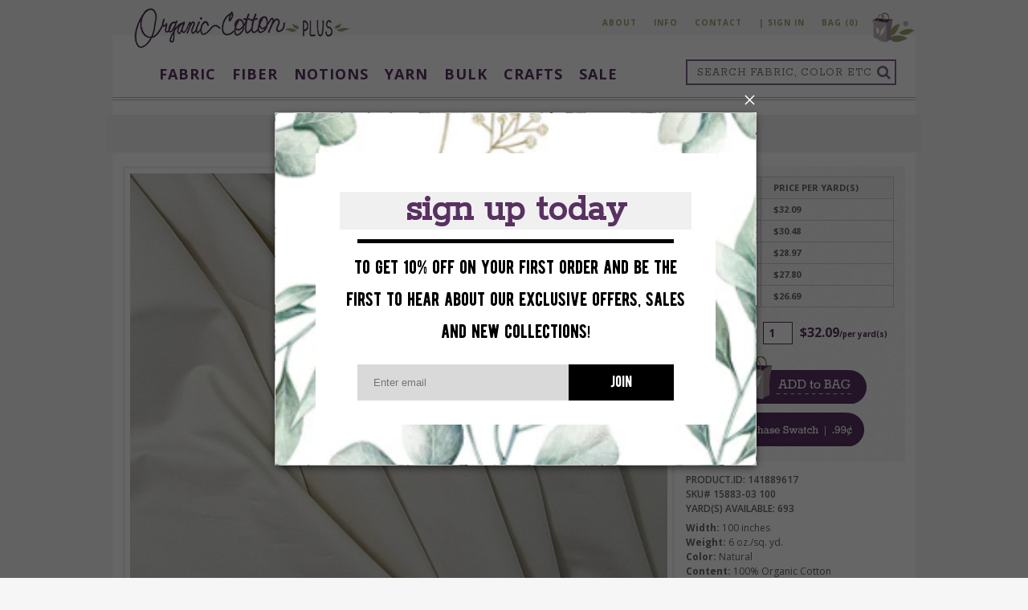

--- FILE ---
content_type: text/css
request_url: https://organiccottonplus.com/cdn/shop/t/51/assets/stylesheet.scss.css?v=114761811542914176621769202369
body_size: 14744
content:
@charset "UTF-8";html,body,div,span,applet,object,iframe,h1,h2,h3,h4,h5,h6,p,blockquote,pre,a,abbr,acronym,address,big,cite,code,del,dfn,img,ins,kbd,q,s,samp,small,strike,sub,sup,tt,var,u,center,dl,dt,dd,ol,ul,li,fieldset,form,label,legend,table,caption,tbody,tfoot,thead,tr,th,td,article,aside,canvas,details,embed,figure,figcaption,footer,header,hgroup,menu,nav,output,ruby,section,summary,time,mark,audio,video{margin:0;padding:0;border:0;font-size:100%;font:inherit;vertical-align:baseline}article,aside,details,figcaption,figure,footer,header,hgroup,menu,nav,section{display:block}body{line-height:1}ol,ul{list-style:none}blockquote,q{quotes:none}blockquote:before,blockquote:after,q:before,q:after{content:"";content:none}table{border-collapse:collapse;border-spacing:0}a,a img,input,textarea,select,button{outline:none}.clear{width:100%;height:0;clear:both;display:block}button{background:none;border:0;cursor:pointer;padding:0;margin:0;transition:color .3s}a{text-decoration:none}.cf:after{content:"";display:table;clear:both}*,*:after,*:before{-webkit-box-sizing:border-box;-moz-box-sizing:border-box;box-sizing:border-box;-webkit-font-smoothing:antialiased;-moz-osx-font-smoothing:grayscale}.rokkit{font-family:Rokkitt,serif}.rocksalt{font-family:Rock Salt,cursive}.cabinsketch{font-family:Cabin Sketch,cursive}.opensans{font-family:Open Sans,sans-serif}@font-face{font-family:Mono Social Icons Font;src:url(//organiccottonplus.com/cdn/shop/t/51/assets/font-social.eot?v=14941760005116463921698341592);src:url(//organiccottonplus.com/cdn/shop/t/51/assets/font-social.eot?%23iefix&v=14941760005116463921698341592) format("embedded-opentype"),url(//organiccottonplus.com/cdn/shop/t/51/assets/font-social.woff?v=171565454566811322481698341594) format("woff"),url(//organiccottonplus.com/cdn/shop/t/51/assets/font-social.ttf?v=62484153589840532371698341593) format("truetype"),url(//organiccottonplus.com/cdn/shop/t/51/assets/font-social.svg%23MonoSocialIconsFont?v=7252) format("svg");src:url(//organiccottonplus.com/cdn/shop/t/51/assets/font-social.ttf?v=62484153589840532371698341593);font-weight:400;font-style:normal}.fa,.product-dropdown-parent .title:before{font: 14px/1 FontAwesome;font-size:inherit;text-rendering:auto;-webkit-font-smoothing:antialiased;-moz-osx-font-smoothing:grayscale}.fa-lg{font-size:1.33333333em;line-height:.75em;vertical-align:-15%}.fa-2x{font-size:2em}.fa-3x{font-size:3em}.fa-4x{font-size:4em}.fa-5x{font-size:5em}.fa-fw{width:1.28571429em;text-align:center}.fa-ul{padding-left:0;margin-left:2.14285714em;list-style-type:none}.fa-ul>li{position:relative}.fa-li{position:absolute;left:-2.14285714em;width:2.14285714em;top:.14285714em;text-align:center}.fa-li.fa-lg{left:-1.85714286em}.fa-border{padding:.2em .25em .15em;border:solid .08em #eeeeee;border-radius:.1em}.fa-pull-left{float:left}.fa-pull-right{float:right}.fa.fa-pull-left,.product-dropdown-parent .fa-pull-left.title:before{margin-right:.3em}.fa.fa-pull-right,.product-dropdown-parent .fa-pull-right.title:before{margin-left:.3em}.pull-right{float:right}.pull-left{float:left}.fa.pull-left,.product-dropdown-parent .pull-left.title:before{margin-right:.3em}.fa.pull-right,.product-dropdown-parent .pull-right.title:before{margin-left:.3em}.fa-spin{-webkit-animation:fa-spin 2s infinite linear;animation:fa-spin 2s infinite linear}.fa-pulse{-webkit-animation:fa-spin 1s infinite steps(8);animation:fa-spin 1s infinite steps(8)}@-webkit-keyframes fa-spin{0%{-webkit-transform:rotate(0deg);transform:rotate(0)}to{-webkit-transform:rotate(359deg);transform:rotate(359deg)}}@keyframes fa-spin{0%{-webkit-transform:rotate(0deg);transform:rotate(0)}to{-webkit-transform:rotate(359deg);transform:rotate(359deg)}}.fa-rotate-90{-ms-filter:"progid:DXImageTransform.Microsoft.BasicImage(rotation=1)";-webkit-transform:rotate(90deg);-ms-transform:rotate(90deg);transform:rotate(90deg)}.fa-rotate-180{-ms-filter:"progid:DXImageTransform.Microsoft.BasicImage(rotation=2)";-webkit-transform:rotate(180deg);-ms-transform:rotate(180deg);transform:rotate(180deg)}.fa-rotate-270{-ms-filter:"progid:DXImageTransform.Microsoft.BasicImage(rotation=3)";-webkit-transform:rotate(270deg);-ms-transform:rotate(270deg);transform:rotate(270deg)}.fa-flip-horizontal{-ms-filter:"progid:DXImageTransform.Microsoft.BasicImage(rotation=0, mirror=1)";-webkit-transform:scale(-1,1);-ms-transform:scale(-1,1);transform:scaleX(-1)}.fa-flip-vertical{-ms-filter:"progid:DXImageTransform.Microsoft.BasicImage(rotation=2, mirror=1)";-webkit-transform:scale(1,-1);-ms-transform:scale(1,-1);transform:scaleY(-1)}:root .fa-rotate-90,:root .fa-rotate-180,:root .fa-rotate-270,:root .fa-flip-horizontal,:root .fa-flip-vertical{filter:none}.fa-stack{position:relative;display:inline-block;width:2em;height:2em;line-height:2em;vertical-align:middle}.fa-stack-1x,.fa-stack-2x{position:absolute;left:0;width:100%;text-align:center}.fa-stack-1x{line-height:inherit}.fa-stack-2x{font-size:2em}.fa-inverse{color:#fff}.fa-search:before{content:"\f002"}.fa-info-circle:before{content:"\f05a"}.fa-envelope:before{content:"\f0e0"}.fa-facebook-square:before{content:"\f082"}.fa-twitter:before{content:"\f099"}.fa-pinterest:before{content:"\f0d2"}.fa-instagram:before{content:"\f16d"}.fa-leaf:before{content:"\f06c"}.fa-comments:before{content:"\f086"}.fa-caret-right:before{content:"\f0da"}.fa-caret-down:before{content:"\f0d7"}.grid{margin:0 -.7%}.grid:after{content:"";display:table;clear:both}[class*=col-]{float:left}.col-1-5{width:50%}@media only screen and (min-width: 40em){.col-1-5{width:20%}}.col-1-4{width:100%}@media only screen and (min-width: 40em){.col-1-4{width:25%}}@media only screen and (min-width: 62.5em){.col-1-4{width:25%}}.col-1-3{width:33.33%}.col-1-2{width:100%}@media only screen and (min-width: 40em){.col-1-2{width:50%}}.col-2-3{width:66.66%}@media only screen and (min-width: 40em){.col-3-4{width:75%}}@media only screen and (min-width: 62.5em){.col-3-4{width:75%}}.col-1{width:100%}[class*=col-]{padding:0 .7%}body{padding:0 0 65px;font-family:Open Sans,sans-serif}@media only screen and (min-width: 62.5em){body{background-color:#f6f6f6;padding-bottom:50px}}@media only screen and (min-width: 62.5em){.desktop{display:block}}.page-wrapper{width:100%;border:0;margin:59px auto 0;background:#fff}@media only screen and (min-width: 62.5em){.page-wrapper{width:1000px;border-top-left-radius:20px;margin-top:0}}.page-wrapper img{max-width:100%;transition:opacity .3s}.page-top{text-align:center}.inner-home-page-wrapper{padding:0 12px;margin:0}@media only screen and (min-width: 62.5em){.inner-home-page-wrapper{margin:0 36px}}.inner-page-wrapper{margin:0 10px}@media only screen and (min-width: 62.5em){.inner-page-wrapper{margin:0 20px}}a{text-decoration:none;transition:background .3s,color .3s}.mobile{display:none}.clear{display:block;width:100%;height:0;clear:both}.main{width:100%;float:left}#content{width:100%;padding-top:10px;position:relative}@media only screen and (min-width: 62.5em){#content.collection{padding-top:2rem}}#white{width:1000px;margin:8px auto 0;height:2px;background:#fff}#wrap_footer{background:#fff;width:100%;height:2px;clear:both}.superheader{display:none}@media only screen and (min-width: 62.5em){.superheader{display:block}}.superheader_wrap{width:100%;max-width:100%}@media only screen and (min-width: 62.5em){.superheader_wrap{margin:16px auto 0;width:1000px}}.superheader{text-align:right;float:right}.super-nav-item,.super-vert-bar{font-size:10px}.super-nav-item{display:inline-block;padding-right:17px;vertical-align:top;width:100%}@media only screen and (min-width: 62.5em){.super-nav-item{width:initial}}.superheader li:last-of-type{margin-left:-4px;padding-right:2px}.super-nav-item a,.superheader .super-vert-bar{text-decoration:none;color:#a0a274;font-weight:700;text-transform:uppercase;padding-top:7px;display:inline-block;letter-spacing:1px}.superheader form,.superheader p{float:right}.superheader form{float:right;display:block;width:auto;height:30px;text-align:left}.superheader button{display:block;float:left;width:36px;height:30px;border:none;cursor:pointer;outline:none;font:30px/24px Mono Social Icons Font;background-color:#fff}.superheader a.shopping_bag{padding:0;position:relative;z-index:2}.shipping-note{display:block;font:16px/36px Rokkitt,serif;color:#ef8704;height:30px;margin:0}#tollfree{display:block;height:30px;background:url(//organiccottonplus.com/cdn/shop/t/51/assets/icon-phone.png?v=86172615148172167611698341616) no-repeat center left;font:11px/30px Open Sans,sans-serif;color:#978b90;padding:0 0 0 20px;margin:0 0 0 10px}.super-nav{height:28px;overflow:visible}.super-nav-blog-back{float:left}.header{background:#fff;border-bottom:4px double #c2b6bb;padding:0;position:fixed;top:0;z-index:10;width:100%}.header.mobile-scrollable{height:100%;overflow-y:scroll;-webkit-overflow-scrolling:touch}@media only screen and (min-width: 62.5em){.header.mobile-scrollable{-webkit-overflow-scrolling:auto}}@media only screen and (min-width: 62.5em){.header{padding:19px 12px 15px;position:relative;height:auto;overflow:initial;z-index:initial}}.logo{width:auto;height:auto;display:block;width:268px;margin-left:12px;max-width:60%;padding-top:10px;display:inline-block;float:none}@media only screen and (min-width: 62.5em){.logo{margin-left:25px;float:left}}#header_goodies{float:right;width:286px;position:relative;left:-11px;top:14px}#minicart{float:left;padding:16px 0 0;position:relative;top:-8px;left:7px;font-family:Open Sans,sans-serif;color:#d1c8cc;font-size:10px;min-height:47px;line-height:15px;font-weight:600}#minicart a.shopping_bag{display:block;float:left;margin:-16px 8px 0 0;text-decoration:none}#minicart a{color:#593161;text-decoration:none}#minicart a:hover{text-decoration:underline}.minicart_account{white-space:nowrap}.social{margin-top:16px;float:left;font-size:24px;line-height:25px;letter-spacing:1px}.social a{margin-right:5px}.social a:hover{color:#a0a274}a.facebook{background:url(//organiccottonplus.com/cdn/shop/t/51/assets/icon-flag-facebook.png?v=7252) no-repeat;width:31px;height:48px}a.twitter{background:url(//organiccottonplus.com/cdn/shop/t/51/assets/icon-flag-twitter.png?v=7252) no-repeat;width:30px;height:45px}a.google{background:url(//organiccottonplus.com/cdn/shop/t/51/assets/icon-flag-pinterest.png?v=7252) no-repeat;width:30px;height:40px}#shipping_note{width:100%;height:26px;background:url(//organiccottonplus.com/cdn/shop/t/51/assets/hr.png?v=116469597468124920251698341612) no-repeat left bottom;padding:0 0 5px;margin:-15px 0 0}.search-bar-icon{font-size:18px;color:#836589;vertical-align:middle}.fa-bars{color:#593161;cursor:pointer}.header form{display:none;background:#836589;height:32px;padding:2px;float:right;margin:20px}@media only screen and (min-width: 62.5em){.header form{display:block;margin:11px 12px 0 0}}.header form input{display:block;width:231px;height:28px;float:left;border:none;color:#978b90;font:14px/24px Rokkitt,serif;padding:0 0 0 12px;letter-spacing:1px;margin:0;text-transform:uppercase;color:#f0f0f0;color:#666}.header form button{display:block;width:27px;height:28px;float:left;border:none;text-align:center;cursor:pointer;padding:0;margin:0;background-color:#fff;border-radius:0}body #minicart_notice{position:absolute;background:#00f;padding:10px 25px;margin:50px 50px 0 0;color:#fff;font-size:12px}.main-nav{display:none;float:left;margin-top:15px;margin-left:36px}@media only screen and (min-width: 62.5em){.main-nav{display:block}}.main-nav__list a[title=wovens-title]{pointer-events:none}.main-nav__item{float:left;font-family:Open Sans,sans-serif;font-size:13px;font-weight:700;padding:5px 10px;text-transform:uppercase;letter-spacing:1px;line-spacing:1px}.main-nav__item .list-title{color:#593161;padding-bottom:3px}.main-nav__item:hover>.list-title{color:#c2b6bb;border-bottom:2px solid #c2b6bb}.main-nav__item:hover .sub-nav{display:block}.sub-nav{display:none;padding-top:38px;position:absolute;z-index:1002;left:90px;right:90px}.sub-nav__list{text-transform:initial;letter-spacing:initial;border-top:4px solid #c2b6bb;background-color:#f6f6f6;padding:20px 30px 22px 36px;-moz-column-count:4;-webkit-column-count:4;column-count:4}.sub-nav__list .list-title{font-family:Rokkitt,serif;font-size:18px;line-height:24px;font-weight:500;color:#593161}.sub-nav__list .list-title:hover{color:#616333}.sub-nav__item{-webkit-column-break-inside:avoid;-moz-column-break-inside:avoid;-o-column-break-inside:avoid;-ms-column-break-inside:avoid;column-break-inside:avoid}a[href$=fabric]~.sub-nav .sub-nav__item{padding-bottom:25px}a[href$=notions-all]~.sub-nav,a[href$=patterns]~.sub-nav,a[href$=yarn-all]~.sub-nav{width:235px}a[href$=notions-all]~.sub-nav .sub-nav__list,a[href$=patterns]~.sub-nav .sub-nav__list,a[href$=yarn-all]~.sub-nav .sub-nav__list{-moz-column-count:initial;-webkit-column-count:initial;column-count:initial}a[href$=notions-all]~.sub-nav,a[href$=patterns]~.sub-nav,a[href$=yarn-all]~.sub-nav{left:auto;right:auto;margin-left:-37px}a[href$=notions-all]~.sub-nav .sub-nav__item,a[href$=patterns]~.sub-nav .sub-nav__item,a[href$=yarn-all]~.sub-nav .sub-nav__item{padding-bottom:5px}.sub-sub-nav__list{padding-left:18px}.sub-sub-nav__list .list-title{font-family:Open Sans,sans-serif;font-size:12px;line-height:21px;font-weight:500;color:#616333}.sub-sub-nav__list .list-title:hover{color:#593161}.nav{width:706px;margin:0 auto;float:left}.nav a{display:block;float:right;text-decoration:none;height:25px;border-radius:12.5px;background:#eeefd1;color:#666;line-height:25px;font-family:Rokkitt,serif;font-size:15px;text-align:center;padding:0 10px;margin:0 0 0 7px}.nav a:hover{background:#c2b6bb;color:#fff}.nav a.last{margin:0}.nav.below{display:none}.above-mobile-menu{text-align:center}.main-nav{text-align:left}#sidebar{float:left;width:210px;position:relative;margin-top:-154px;left:10px;z-index:1;background:#eeefd1;height:100%;padding:140px 0 0 12px}#products{background:url(//organiccottonplus.com/cdn/shop/t/51/assets/bg-products.png?v=100505965360504570971698341550) no-repeat;width:271px;height:76px;position:relative;display:block;left:-39px}#products-smaller{display:none;background:url(//organiccottonplus.com/cdn/shop/t/51/assets/bg-products-mobile.png?v=42727598813354607511698341550) no-repeat;width:294px;height:76px}#list{font-size:12px;margin:22px 0 0;border-bottom:thin solid #dcddbf;width:194px}#list a,#list-mobile a{display:block;text-decoration:none;color:#616333;text-transform:uppercase;border-top:thin solid #dcddbf;line-height:16px;width:194px;padding:5px 0 5px 6px}#list a.child{text-transform:none;border-top:none;line-height:17px;width:196px;padding:10px;margin:0 0 1px}#list a.child span{font-size:30px;display:inline-block;position:relative;top:3px}#list a.child:hover{background:#fff;color:#593161}#list-mobile{font-size:12px}.list_buffer{display:block;height:7px}#newsletter{color:#545624;font-size:10px;line-height:19px;margin:20px 0 0 20px}#newsletter_options{background:url(//organiccottonplus.com/cdn/shop/t/51/assets/newsletter_options.png?v=180225974333251419201698341636) no-repeat;width:138px;height:110px;padding:104px 0 0 20px}#newsletter input[type=email]{display:block;border:none;background:#fff;width:128px;padding:0 10px 0 20px;font-family:Open Sans,sans-serif;font-size:10px;height:23px;line-height:23px;margin:8px 0;color:#797979}#newsletter button{height:24px;line-height:21px;background:#fff;padding:0 9px;border-radius:12px;display:block;border:2px solid #fff;font-family:Open Sans,sans-serif;font-weight:700;color:#593161;letter-spacing:1px;cursor:pointer;float:right;position:relative;left:-30px}#newsletter button:hover{border:2px solid #d0c9bb;color:#c2b6bb}#gots{margin:0 10px 0 0;float:left;border-bottom:thin solid #d5d6b8;background:#eeefd1;padding:50px 0 0;height:309px;text-align:center}.main #gots img{max-width:130px;height:auto}#affiliate{margin:15px 0 24px;width:201px;text-align:center;font-size:13px;font-style:italic;line-height:19px;color:#593161}#affiliate a{display:inline-block;background:#fff;padding:0 13px;border:2px solid #fff;color:#593161;height:22px;line-height:22px;border-radius:12px;font-weight:700;text-decoration:none;position:relative;top:6px;font-style:normal}#affiliate a:hover{border-color:#d0c9bb;color:#c2b6bb}.mobile-menu{display:none;width:100%;text-align:center}@media only screen and (min-width: 62.5em){.mobile-menu{display:none!important}}#list-mobile li:hover .sublist,#list-mobile li .sublist{float:left;width:100%;background-color:transparent!important;border:none;z-index:20000;position:static;display:none}#list-mobile li ul li a{text-transform:none;border:0px!important}#list li .sublist{display:none}#list-mobile li .sublist li:hover a{background-color:#f0f0f0f7}#list-mobile li a.open-sublist span,.menu-icon-inside span i{font-style:normal;display:inline-block;background-image:url(//organiccottonplus.com/cdn/shop/t/51/assets/has-children.png?v=179961008037660317561698341611);background-repeat:no-repeat;background-position:right center;padding:0 25px 0 0}#sidebar{display:none}.mobile-menu-inside{float:left;width:100%;height:auto;position:fixed;height:100%;overflow-y:scroll}.nav-mobile{float:left;width:100%;height:auto;padding-left:15px!important;padding-right:15px!important;padding:10px 0 0}.nav-mobile a{float:left;width:100%;height:auto;background-color:#f0f0f0f7;border-radius:12.5px;text-align:center;cursor:pointer;color:#666;font-family:Rokkitt,serif;font-size:18px;margin:0 0 10px;padding:8px 10px;text-decoration:none}.customer-nav-mobile{float:none}.customer-nav-mobile li{padding-right:0}.customer-nav-mobile a{background-color:#593161;color:#fff;padding:12px 14px}a.mobile-cart-button{background-color:#0084b4}#sidebar-mobile{width:100%;height:auto;padding-left:15px!important;padding-right:15px!important}#sidebar-mobile-inside img,#sidebar-mobile-inside a{max-width:100%;display:block;margin:0 auto}#sidebar-mobile-inside a{margin-top:12px;margin-bottom:12px}#sidebar-mobile li{width:100%}#sidebar-mobile li ul{display:inline-block;width:100%;vertical-align:top}#sidebar-mobile li ul li,#sidebar-mobile li ul li a,#list-mobile li ul li a{float:left;width:100%!important}#sidebar-mobile li ul li a,#list-mobile li ul li a{border-bottom:0px}#products-smaller-mobile{background:none;width:294px;height:76px;z-index:5;position:relative}.mobile-cart-icon{display:block;position:relative;float:right;width:60px;padding:10px}.mobile-cart-icon a,.mobile-cart-icon img{display:block}@media only screen and (min-width: 62.5em){.mobile-cart-icon{display:none}}.bx-wrapper{position:relative;margin:0 auto 45px;padding:0;*zoom: 1;-ms-touch-action:pan-y;touch-action:pan-y}.bx-wrapper img{max-width:100%;display:block}.bxslider{margin:0;padding:0}ul.bxslider{list-style:none}.bxslider li{visibility:hidden}.bx-viewport{-webkit-transform:translatez(0)}.bx-wrapper .bx-pager,.bx-wrapper .bx-controls-auto{position:absolute;bottom:-30px;width:100%}.bx-wrapper .bx-loading{min-height:50px;background:url(bx_loader.gif) center center no-repeat #fff;height:100%;width:100%;position:absolute;top:0;left:0;z-index:2000}.bx-wrapper .bx-pager{text-align:center;font-size:.85em;font-family:Arial;font-weight:700;color:#666;padding-top:20px}.bx-wrapper .bx-pager.bx-default-pager a{background:#666;text-indent:-9999px;display:block;width:10px;height:10px;margin:0 5px;outline:0;-moz-border-radius:5px;-webkit-border-radius:5px;border-radius:5px}.bx-wrapper .bx-pager.bx-default-pager a:hover,.bx-wrapper .bx-pager.bx-default-pager a.active,.bx-wrapper .bx-pager.bx-default-pager a:focus{background:#000}.bx-wrapper .bx-pager-item,.bx-wrapper .bx-controls-auto .bx-controls-auto-item{display:inline-block;*zoom: 1;*display: inline}.bx-wrapper .bx-pager-item{font-size:0;line-height:0}.bx-wrapper .bx-caption{position:absolute;bottom:0;left:0;background:#666;background:#505050bf;width:100%}.bx-wrapper .bx-caption span{color:#fff;font-family:Arial;display:block;font-size:.85em;padding:10px}.slideshow{margin-top:12px}@media only screen and (min-width: 62.5em){.slideshow{margin-top:22px;padding:0 2px}}.slideshow .bxslider li{padding:4px 0}.slideshow img{display:block;margin:0 auto}.bx-wrapper .bx-pager.bx-default-pager a{background-color:#cfd0b9;width:12px;height:12px;border-radius:12px}.bx-wrapper .bx-pager.bx-default-pager a:hover,.bx-wrapper .bx-pager.bx-default-pager a.active,.bx-wrapper .bx-pager.bx-default-pager a:focus{background-color:#a0a274}#slideshow{width:707px;height:auto;overflow:hidden;margin:0 auto;position:relative}.arrow a{display:block;position:absolute;z-index:200;width:23px;height:50px;text-decoration:none}#prev a{background:url(//organiccottonplus.com/cdn/shop/t/51/assets/bg-prev.png?v=120423225495348042491698341549) no-repeat}#next a{background:url(//organiccottonplus.com/cdn/shop/t/51/assets/bg-next.png?v=70745180445417573461698341549) no-repeat;right:0;float:right}#next{float:right;right:0}#next,#prev{top:50%;margin-top:-25px;position:absolute}.featured-collections{margin-bottom:6px}.featured-collections .heading{font:14px/16px Rokkitt,serif;color:#a0a274;text-align:center;margin-bottom:12px}.featured-collections .heading img{vertical-align:middle;width:15%}@media only screen and (min-width: 62.5em){.featured-collections .heading{font:22px/24px Rokkitt,serif}.featured-collections .heading img{width:initial}}.featured-collections .featured-collection__item a{display:block;position:relative;height:161px}@media only screen and (min-width: 40em){.featured-collections .featured-collection__item a{height:242px}}.featured-collections .featured-collection__item:nth-of-type(odd){padding-right:.7%;clear:left}.featured-collections .featured-collection__item:nth-of-type(2n){padding-left:.7%}.featured-collections .featured-collection__item:hover .title{background-color:#a0a274}.featured-collections .featured-collection__item{margin-bottom:24px}.featured-collections .featured-collection__item img{display:block}.featured-collections .title{background-color:#c1c2a5;color:#fff;text-align:center;font:18px/24px Rokkitt,serif;letter-spacing:1px;text-transform:uppercase;padding:14px 0 11px;position:absolute;width:100%;bottom:0;line-height:1}.featured-products .heading{font:20px/24px Rokkitt,serif;color:#a0a274;text-align:center;margin-bottom:20px}.featured-products .heading img{vertical-align:middle;position:relative;top:-5px}.featured-products .heading h3{position:relative;margin:0 auto;z-index:1;background-color:#fff}@media only screen and (min-width: 62.5em){.featured-products .heading h3{width:200px}}.featured-products .heading:before{content:"";display:block;position:relative;top:13px;border-bottom:4px double #c2b6bb}.featured-products .info{text-align:center;color:#666;font:13px/19px Open Sans,sans-serif;background-color:#fffc;padding:10px 5px}@media only screen and (min-width: 40em){.featured-products .info{display:none;position:absolute;top:50%;left:0;right:0;width:100%;padding:28px 5% 32px;-webkit-transform:translateY(-50%);-moz-transform:translateY(-50%);-o-transform:translateY(-50%);-ms-transform:translateY(-50%);transform:translateY(-50%)}}.featured-products__grid{margin:0 -.7%}.featured-products__grid li:nth-of-type(odd){clear:left}@media only screen and (min-width: 40em){.featured-products__grid li:nth-of-type(odd){clear:none}.featured-products__grid li:nth-of-type(5n+1){clear:left}}.featured-products__item{position:relative;padding-right:.7%;padding-left:.7%;margin-bottom:21px}.featured-products__item:hover .info{display:block}#featured{padding:0 5px}#featured h2{float:left;padding:0 5px;color:#fff;width:100%;font-family:Rokkitt,serif;font-size:18px;margin-bottom:13px}#featured h2 span{float:left;width:100%;border-bottom:2px solid #593161}#featured h2 span i{font-style:normal;display:inline-block;background:#593161;min-height:16px;padding:2px 10px 0;border-bottom:2px solid #593161}#featured a{display:block;float:left;padding:0 5px 26px;text-decoration:none;color:#666;font-style:italic;font-family:Open Sans,sans-serif;font-size:12px;line-height:18px;width:20%}#featured a span{display:block;text-align:center}#featured a span.img{max-height:150px;overflow:hidden;margin:0}#featured a img{display:block;width:100%;height:auto;max-width:100%}#featured a.first img{margin-left:0}#buckets{margin:0;width:100%;padding:0 0 0 10px;float:left;height:auto}#buckets a{display:block;margin:0;padding:0}#buckets>a{float:left}#bucket1{background:url(//organiccottonplus.com/cdn/shop/t/51/assets/bucket1.png?v=111603181540343972631698341563) no-repeat;width:412px;height:230px;float:left;margin:0 10px 0 0;padding:79px 0 0 27px}#bucket1 p,#bucket11 p{font-size:15px;line-height:30px;color:#666}#bucket1 p a,#bucket11 p a{display:inline;float:none;margin:0;color:#666;text-decoration:none}#bucket1 p a:hover,#bucket p a:hover{text-decoration:underline}.graphic2{float:left;background:url(//organiccottonplus.com/cdn/shop/t/51/assets/graphic2.png?v=29133631629984192121698341609) no-repeat;width:310px;height:163px;margin:-3px 0 11px 6px}.graphic2 .discount_intro{font-family:Open Sans,sans-serif;color:#616333;font-size:10px;line-height:15px;margin:74px 15px 0 29px}.graphic2 .discount_code{font-family:Rokkitt,serif;color:#fff;font-size:16px;line-height:24px;margin:6px 0 0 39px}.graphic2-new .discount_intro{font-family:Open Sans,sans-serif;color:#616333;font-size:10px;line-height:15px;text-align:left}.graphic2-new{border:1px solid #cec5c9;padding:2px;float:left;width:310px;height:auto;margin:0 0 11px 6px;text-align:center;position:relative}#buckets a.graphic3-new{border:1px solid #cec5c9;padding:2px;float:left;width:310px;height:auto;margin:10px 0 11px 6px;text-align:center;position:relative}.graphic2-new .discount_code{position:absolute;height:25px;line-height:25px;background-color:#ef8704;float:left;width:100%;left:0;bottom:11px;font-family:Rokkitt,serif;color:#fff;font-size:16px}.graphic2-new img{margin:-8px 0 10px}.graphic2-new-inside{float:left;width:100%;height:auto;padding:0 15px 40px 29px;border:1px solid #cec5c9}.graphic3-new-inside{float:left;width:100%;height:auto;padding:0;border:1px solid #cec5c9}img#title-sustain{margin-top:-20px}img#sustain-main{float:left;margin-top:-20px}#buckets-left{float:left;width:664px}#buckets-right{float:left;width:316px}#bucket11{background:url(//organiccottonplus.com/cdn/shop/t/51/assets/grey-lines-bg.png?v=114562057138199284891698341610) repeat;width:439px;height:auto;float:left;margin:0 10px 0 0}#bucket11-inside{float:left;width:100%;height:auto;background-image:url(//organiccottonplus.com/cdn/shop/t/51/assets/whyshop.png?v=47833030045496028061698341679);background-repeat:no-repeat;background-position:right bottom;padding:29px 0 60px 27px}#bucket11-inside img#why-shop-title{margin:0 0 10px;max-width:100%}.sidewrapper{margin-top:4em;margin-left:1.2em;margin-right:2em}.breadcrumbs{font-size:11px;color:#999;line-height:11px;margin:5px 0 13px;padding-top:15px;font-weight:700;text-align:center;font:18px/24px Rokkitt,serif}@media only screen and (min-width: 62.5em){.breadcrumbs{margin-top:15px}}.breadcrumbs a{color:#593161;text-decoration:none}.breadcrumbs a:hover{color:#c2b6bb}.breadcrumbs span{font-size:13px;color:#593161}.js-breadcrumb-filter-link-wrapper{display:inline}.js-breadcrumb-filter-link-wrapper a{cursor:url([data-uri]),auto}.fa-test{font-family:FontAwesome;display:inline}.collection-title-wrapper{text-align:center;background-color:#f0f0f0;margin:40px 15px 0}@media only screen and (min-width: 40em){.collection-title-wrapper{margin:40px 27px 0}}.collection-title-wrapper h1{margin-bottom:5px}.collection-banner{position:relative;background-position:center;background-size:cover;height:265px;margin-bottom:20px}@media only screen and (min-width: 40em){.collection-banner{margin-bottom:20px}}.collection-banner:before{content:"";position:absolute;top:0;right:0;bottom:0;left:0;background-color:#fff6}.collection-banner .collection-title{display:inline-block;line-height:.9;width:auto;position:absolute;top:50%;left:50%;transform:translate(-50%,-50%);-webkit-transform:translate(-50%,-50%);-ms-transform:translate(-50%,-50%)}.collection-description-wrapper{margin-bottom:1rem}@media only screen and (min-width: 40em){.collection-description-wrapper{margin-bottom:0}}.collection-description{margin-top:0}.collection-filter-list.is-visible .product-filter-list__item--single{border-bottom:1px solid #c2b6bb}.collection-filter-list.is-visible li{display:block}.filter-title .fa-times{position:absolute;right:0}.product-filter .filter-title~.product-filter-list__item{display:none}@media only screen and (min-width: 40em){.product-filter:hover .filter-title~.product-filter-list__item{display:block}}.collection{margin-top:11px}.collection-page .meta{font:15px/22px Open Sans,sans-serif;color:#6d6d6d;padding:2px 25px 0 5px}@media only screen and (min-width: 62.5em){.collection-page .meta{margin-left:16%;min-height:44px}}.collection-page .meta h1{font:33px/33px Rokkitt,serif;color:#593161}.collection-page .meta #read-more{display:none}.collection-page .meta #read-more-link,.collection-page .meta #close-link{color:#ef8704;text-decoration:none}.sorting{margin:0 0 15px}.sorting label{display:block;float:left;height:18px;font:12px/18px Open Sans;color:#6d6d6d;text-transform:uppercase;margin:3px 10px 0 0}.sort-select{display:block;float:left;width:195px;height:18px;font:10px/18px Open Sans;color:#6d6d6d;text-transform:uppercase;overflow:hidden;background:url(//organiccottonplus.com/cdn/shop/t/51/assets/dropdown_arrow.png?v=83162735284113260041698341582) no-repeat right #fff;border:2px solid #dddddd;cursor:pointer;outline:none;margin:0 0 13px}.sort-select select{background:transparent;width:219px;padding:0 5px;font:10px/18px Open Sans;color:#6d6d6d;text-transform:uppercase;border:0;border-radius:0;height:18px;-webkit-appearance:none;cursor:pointer;outline:none}.product{border:3px solid #f0f0f0;padding:8px;text-align:center;color:#666;line-height:18px;margin-bottom:15px}.product a{text-decoration:none;color:#666}.product span.img{display:block;overflow:hidden;margin:0 0 10px;background:#f0f0f0;width:100%}@media only screen and (min-width: 62.5em){.product span.img{height:193px}}.collection-page .product span.img{background-color:#fff}.master-product{text-align:left}.master-product .product-inner{position:relative}.master-product span.img{margin:0 0 10px}@media only screen and (min-width: 53.25em){.master-product span.img{height:415px;margin:0}}.master-product .title{font-size:22px}.master-product .description{font-size:12px}.master-product .alt-images{float:left;width:60px}.master-product .alt-image{float:left;padding-right:13%}.master-product .styled-select{float:left;margin-right:10px}.master-product .color-label{margin-bottom:3px;font-size:12px;font-weight:700}.master-product .color-label-color{font-weight:400}@media only screen and (min-width: 53.25em){.master-product .swatch_form{padding:0 16px}}.master-product span.sale{bottom:0}.master-product .ajaxified-cart-feedback{clear:both}.master-product .styled-select-placeholder{display:block;height:0;margin:0;padding:0;visibility:hidden}@media only screen and (min-width: 40em){.master-right{padding-left:16px;height:40vw;overflow:hidden}}@media only screen and (min-width: 53.25em){.master-right{height:272px}}.description-cover{background-color:#fff}@media only screen and (min-width: 40em){.description-cover{position:absolute;right:0;bottom:0;width:calc(49.3% - 9px)}}.description-cover .alt-image{width:12.5%;float:left;padding-right:2%}@media only screen and (min-width: 40em){.description-cover:before{content:"";background-color:#000;position:absolute;width:100%;top:-50px;left:0;right:0;height:50px;background:-moz-linear-gradient(top,rgba(255,255,255,0) 0%,white 100%);background:-webkit-linear-gradient(top,rgba(255,255,255,0) 0%,white 100%);background:linear-gradient(to bottom,#fff0,#fff);filter:progid:DXImageTransform.Microsoft.gradient(startColorstr="#00ffffff",endColorstr="#ffffff",GradientType=0)}}.master-read-more{display:none;position:absolute;top:-20px;right:15px}@media only screen and (min-width: 40em){.master-read-more{display:block}}.master-read-more a{display:block;font:17px/28px Rokkitt,serif;color:#593161;padding:0 10px;border-radius:15px}.master-read-more:hover a{color:#fff!important;background-color:#593161}@media only screen and (min-width: 53.25em){.master-add-to-cart-wrapper{padding:0 8px 0 0}}@media only screen and (min-width: 40em){.master-qty-add-wrapper{width:100%}}@media only screen and (min-width: 53.25em){.master-qty-add-wrapper{padding:0 0 0 16px}}@media only screen and (min-width: 62.5em){.master-qty-add-wrapper{width:50%}}span.img img{max-width:initial;height:auto;display:block;margin:0 auto;width:100%}@media only screen and (min-width: 40em){span.img img{height:40vw}}@media only screen and (min-width: 62.5em){span.img img{height:initial}}.video-thumbnail-wrapper{position:relative;height:0;overflow:hidden}.video-thumbnail-wrapper.is-active{padding-bottom:56.25%}.video-thumbnail-wrapper iframe{position:absolute;top:0;left:0;width:100%;height:100%}#collection .title{display:block;font-size:16px;margin:0 0 7px;font-weight:400;color:#666}#collection .sku_available,#collection .price-range{display:block;font-size:10px;font-weight:700}#collection form{margin:8px 0 0;text-align:left}#collection label.qty{font-family:Open Sans,sans-serif;font-size:11px;height:27px;line-height:27px;display:block;float:left;font-weight:600;position:relative;width:36px;display:inline;white-space:nowrap}#collection input{background:transparent;border:2px solid #dddddd;width:32px;height:25px;padding:0;line-height:25px;text-align:center;display:block;float:left;color:#666;font-size:11px;position:relative;margin:0;outline:none}#collection button.form1{display:block;float:right;background:url(//organiccottonplus.com/cdn/shop/t/51/assets/button_add-to-bag_2017.08.09.png?v=6010871736569773411698341569) no-repeat;border:none;outline:none;cursor:pointer;position:relative;top:-3px;width:128px;height:35px;width:124px;height:34px;background-size:cover}#collection button.form1:hover{background-position:0 -34px}#collection button.form1.added{background-position:0 -68px}#collection button.form1.gotocart{background-position:0 -101px}#collection button.form1.gotocart:hover{background-position:0 -136px}#collection button.form1.default{background-position:top}span.in_production{display:block;background:url(//organiccottonplus.com/cdn/shop/t/51/assets/out_of_stock.png?v=42602681705169057651698341639) no-repeat;position:absolute;width:175px;height:73px;margin:-13px 0 0 -17px}span.new{display:block;background:url(//organiccottonplus.com/cdn/shop/t/51/assets/new.png?v=112306926502560837181698341634) no-repeat;position:absolute;margin:81px 0 0 106px;width:117px;height:48px}span.sale{display:block;background:url(//organiccottonplus.com/cdn/shop/t/51/assets/sale.png?v=50623479969373778541698341650) no-repeat;position:absolute;margin:71px 0 0;width:66px;height:66px;color:#ef8704;font-weight:800;padding:34px 0 0 4px;text-align:left;font-size:14px;line-height:14px}#collection button.form2{display:block;width:199px;height:20px;background:url(//organiccottonplus.com/cdn/shop/t/51/assets/swatch_2017.08.10.png?v=170862603055010923721698341673) no-repeat 0px -20px;cursor:pointer;border:none;outline:none}#collection button.form2:hover{background-position:top}#collection button.form2.added{background-position:0 -40px}#collection button.form2.gotocart{background-position:0 -60px}#collection button.form2.gotocart:hover{background-position:0 -80px}.styled-select select{background:transparent;padding:0 5px;font-size:10px;line-height:1.2;border:0;border-radius:0;height:18px;-webkit-appearance:none;cursor:pointer;outline:none;position:relative;top:-5px;width:100%}@media only screen and (min-width: 53.25em){.styled-select select{width:219px}}.styled-select{height:18px;line-height:16px;font-family:Open Sans,sans-serif;color:#ef8704;overflow:hidden;background:url(//organiccottonplus.com/cdn/shop/t/51/assets/dropdown_arrow.png?v=83162735284113260041698341582) no-repeat right #fff;border:2px solid #dddddd;cursor:pointer;outline:none;margin:0 0 13px;width:100%}@media only screen and (min-width: 53.25em){.styled-select{width:195px}}.sale select{color:#ef8704}#collection hr{width:100%;border:none;border-top:2px dashed #dddddd;padding:0 8px;margin:15px 0 15px -8px}#pagination{margin:5px 0 25px}#pagination a{color:#666;text-decoration:none;font-size:14px}#pagination a:hover{text-decoration:underline}.product-filter{margin-bottom:1.5rem}.product-filter .title{font:18px/24px Rokkitt,serif;color:#593161;cursor:pointer;display:inline-block;width:100%;position:relative;padding:14px 14px 9px}@media only screen and (min-width: 62.5em){.product-filter .title{padding:14px 20px 9px}}.product-filter .title{background-color:#f0f0f0f7}.product-dropdown-parent .title{padding:14px 28px 9px}@media only screen and (min-width: 62.5em){.product-dropdown-parent .title{padding:14px 40px 9px}}.product-dropdown-parent .title:before{content:"\f0da";-webkit-font-smoothing:initial;-moz-osx-font-smoothing:initial;position:absolute;left:14px;margin-top:2px}@media only screen and (min-width: 62.5em){.product-dropdown-parent .title:before{left:28px}}.product-dropdown-parent .title.is-open:before{content:"\f0d7";left:14px}@media only screen and (min-width: 62.5em){.product-dropdown-parent .title.is-open:before{left:25px}}.product-dropdown-parent .title.is-open~.product-filter-sublist,.product-dropdown-parent .title.is-open~fieldset .product-filter-sublist{display:block}.product-dropdown-parent .title i{display:inline-block;position:relative;top:2px;margin-right:5px}.product-filter-list{border:1px solid #c2b6bb}.product-filter-list__item--single a{display:block}.product-filter-list__item--single i{margin-right:10px}.product-filter-sublist{display:none;padding-left:24px;padding-top:12px;padding-bottom:14px;background-color:#fff}.product-filter-sublist__item{padding-bottom:1px;font:12px/21px Open Sans,sans-serif;font-weight:500}.product-filter-sublist__item label{cursor:pointer}.product-filter-sublist__item a{color:#616333}.product-filter-sublist__item a:hover{color:#593161}fieldset .product-filter-sublist__item a{display:none}.filter-checkbox{cursor:pointer}.collection{overflow:hidden}.collection-page .product-filter{text-align:left;display:inline-block;width:100%;float:none}@media only screen and (min-width: 40em) and (max-width: 53.15em){.collection-page .product-filter{width:473px}}@media only screen and (min-width: 40em){.collection-page .product-filter{width:100%}}@media only screen and (min-width: 62.5em) and (max-width: 71.775em){.collection-page .product-filter{float:none}}@media only screen and (min-width: 53.25em){.collection-page .product-filter{width:100%}}@media only screen and (min-width: 62.5em){.collection-page .product-filter{padding:0 15px;width:25%;position:absolute;left:0;top:0;z-index:1001}}@media only screen and (min-width: 71.875em){.collection-page main{margin-top:2rem}}.collection-page .inner-page-wrapper{position:relative}.collection-page .product hr{display:none}@media only screen and (min-width: 40em){.collection-page .color-alt-images,.search-page .color-alt-images{max-height:136px;overflow-y:scroll}.collection-page .color-alt-images::-webkit-scrollbar,.search-page .color-alt-images::-webkit-scrollbar{-webkit-appearance:none;width:7px}.collection-page .color-alt-images::-webkit-scrollbar-thumb,.search-page .color-alt-images::-webkit-scrollbar-thumb{border-radius:4px;background-color:#0006;-webkit-box-shadow:0 0 1px rgba(255,255,255,.5)}}.product-page .main-image{margin-bottom:17px}@media only screen and (min-width: 40em){.product-page .main-image-with-alts{width:70%;float:left}}.product-page .large-main-image{padding-right:2%}@media only screen and (min-width: 40em){.product-page .color-alt-images{padding:0 1%;width:30%;float:left}}.product-page .alt-image{float:left;padding:5px;border:2px solid #fff;width:50%}.product-page .alt-image:hover,.product-page .alt-image.active-image{border:2px solid #c2b6bb}.product-page .alt-image img{width:100%}.product-page .alt-image a{display:block;background-size:cover;background-position:center;background-repeat:no-repeat}.product-page .show-all-images{display:none;text-align:center;margin:1em 0}.product-page .show-all-images a{font:10px/10px Open Sans,sans-serif;color:#593161;letter-spacing:.1em;text-transform:uppercase}.product-page .show-all-images a:hover{color:#836589}.product-page .share{text-align:center;margin-top:25px}.product-page .share span{position:relative;top:-2px;font:10px/10px Open Sans,sans-serif;color:#593161;letter-spacing:.1em;text-transform:uppercase}.product-page .share a{font-size:16px;color:#836589;margin:0 0 0 10px}.product-page .share a:hover{color:#836589}.product-page h1,.collection-page h1{color:#593161;font:33px/24px Rokkitt,serif;padding:11px 5px 12px;text-align:center;margin:0 0 17px}@media only screen and (min-width: 62.5em){.product-page h1{margin-top:1.1rem}}@media only screen and (min-width: 62.5em){.collection-page h1{font:42px/24px Rokkitt,serif}}.product-page h1{width:100%;background:#f0f0f0}.product-details table{width:100%;table-layout:fixed}.product-left{width:100%;padding-right:0;padding-bottom:30px}@media only screen and (min-width: 62.5em){.product-left{width:72%;float:left}}@media only screen and (min-width: 62.5em){.product-middle{width:20%;float:left;padding-left:10px;margin-top:-5px}.product-middle.large-product-left{width:0}}.product-left .main-image img{height:auto;display:block;padding:6px;border:3px solid #f0f0f0;max-width:100%;width:100%}#product-right{width:28%;float:right}.variant-selector-title{color:#593161;font:17px/28px Rokkitt,serif;text-align:left}.variant-selector{-webkit-appearance:none;-moz-appearance:none;-o-appearance:none;-ms-appearance:none;appearance:none;border-radius:0;background-color:#fff;border:1px solid #593161;font:14px/28px Open Sans,sans-serif;font-weight:700;color:#593161;padding:0 10px;width:100%;margin-bottom:21px}.variant-selector::-ms-expand{display:none}.variant-selector-icon-box{position:relative}.variant-selector-icon-box:after{content:"\f0dc";position:absolute;right:10px;top:0;line-height:1.9;font-family:FontAwesome;color:#593161}.form{background:url(//organiccottonplus.com/cdn/shop/t/51/assets/bg-form.png?v=129170582390903715621698341546);padding:13px;text-align:center;margin:0 0 14px}.form label{font-size:17px;line-height:30px;color:#593161;display:inline-block;font-family:Rokkitt,serif}.form input{font-family:Open Sans,sans-serif;background:#fff;border:thin solid #593161;width:37px;height:28px;line-height:28px;text-align:center;display:inline-block;font-size:14px;color:#593161;margin:0 5px;font-weight:700}.form button{border:none;background:url(//organiccottonplus.com/cdn/shop/t/51/assets/button-product_2017.08.11.png?v=8201977192461400131698341565) no-repeat 0px -1px;width:181px;height:62px;margin:13px 0 0;cursor:pointer}.form button:hover{background-position:0 -64px}.form button.added{background-position:0 -126px}.form button.gotocart{background-position:0 -192px}.form button.gotocart:hover{background-position:0 -254px}.form button.default{background-position:top}#product_details{font-size:12px;font-weight:600;text-transform:uppercase;line-height:18px;color:#666;margin:0 0 6px}.product-details #description{font-size:12px;color:#666;line-height:18px;font-family:Open Sans,sans-serif;width:214px}#description ul li b{display:block;width:230px}#description li{list-style:disc inside;padding:0;margin:0}.product-details button.swatch{background:url(//organiccottonplus.com/cdn/shop/t/51/assets/button-swatch_2017.08.09.png?v=165973671912751957621698341567) no-repeat 0px -55px;width:181px;height:50px;display:block;border:none;margin:2px 30px}.product-details button.swatch:hover{background-position:top}.product-details button.swatch.added{background-position:0 -109px}.product-details button.swatch.gotocart{background-position:0 -162px}.product-details button.swatch.gotocart:hover{background-position:0 -215px}.product-details #out_of_stock{background:url(//organiccottonplus.com/cdn/shop/t/51/assets/product_outofstock.png?v=72228065665168486801698341649) no-repeat;width:214px;height:188px}.sharing{margin:34px 0 0;clear:left}.a2a_kit{display:inline-block}.sharing span{display:inline-block;height:32px;background-position:top;background-repeat:no-repeat;margin-right:4px;cursor:pointer}.sharing span:hover{background-position:bottom}.st_twitter_custom{background:url(//organiccottonplus.com/cdn/shop/t/51/assets/share-twitter.png?v=16849548449350755491698341658);width:40px;background-size:contain}.st_pinterest_custom{background:url(//organiccottonplus.com/cdn/shop/t/51/assets/share-pinterest.png?v=37531418708365883781698341657);width:40px;background-size:contain}.st_facebook_custom{background:url(//organiccottonplus.com/cdn/shop/t/51/assets/share-facebook.png?v=106491266343129244521698341657);width:40px;background-size:contain}a.share-reviews{display:inline-block;background:url(//organiccottonplus.com/cdn/shop/t/51/assets/reviews_anchor.png?v=99037696797514574891698341649) no-repeat;width:185px;height:20px}.related-products{padding:35px 0;margin:27px 0 0}.related-products-title{font:18px/24px Rokkitt,serif;margin-left:10px;box-shadow:inset 0 -4px #f0f0f0;margin-bottom:10px}.related-products-title span{color:#666;font-weight:400;background-color:#f0f0f0;padding:0 10px}.related-products a{display:block;float:left;width:20%;padding:0 7px 14px;text-align:center;font-size:11px;line-height:16px;color:#666;text-decoration:none;font-style:italic;line-height:18px}.related-products a span{display:block;overflow:hidden;margin:0 0 3px}.related-products img{height:auto;border:none;padding:0}.spr-summary-actions-newreview{color:#593161}.color-price-dropdowns li{display:none}.color-price-dropdowns li:first-of-type{display:block}.color-price-tables li{display:none}.color-price-tables li:first-of-type{display:block}.product-details table{margin:12px 0}@media only screen and (min-width: 62.5em){.product-details table{margin:0 0 18px}}.product-details table,.product-details th,.product-details td{border:1px solid #cccccc;font-weight:700}.product-details th,.product-details td{vertical-align:middle;font-size:11px;font-weight:700;color:#666;text-align:left;height:27px;padding:0 0 0 15px}.product-details th{background:#f0f0f0;text-transform:uppercase}.product-details span.strike{text-decoration:line-through}.product-details span.orange{color:#ef8704}.col1{width:61px}.col2{width:126px}.gift-card #product-right form{text-align:left}.gift-card #product-right option,.gift-card #product-right select{width:100%}.cart-page .page-content,.page-contact-page .page-content,.customers-account-page .page-content{max-width:600px;margin:0 auto}#cart{font-size:12px;color:#464646}#cart a{color:#464646;text-decoration:none}#cart a:hover{text-decoration:underline}#cart h1{height:47px;line-height:53px;font-family:Rokkitt,serif;font-size:33px;color:#593161;text-align:center;background:#f0f0f0;margin:0 0 17px}#cart th{padding:35px 10px 20px;text-align:left;text-transform:uppercase;font-size:14px}#cart td{padding:10px;vertical-align:top}#cart .even td{background:#eee}#cart td.title{width:350px}#cart td img{width:75px}#cart td input{height:25px;line-height:25px;border:thin solid #c2b6bb;text-align:center;color:#464646;width:25px}#cart h3{margin:35px 0 15px;text-transform:uppercase;font-size:14px}#cart button{background:#c2b6bb;color:#fff;display:inline-block;text-transform:uppercase;height:25px;line-height:27px;border:none;border-radius:12.5px;font-family:Rokkitt,serif;font-size:15px;text-align:center;padding:0 10px;margin:0 10px 10px 0;cursor:pointer}#cart button:hover{background:#eeefd1;color:#666}#cart label{display:block;font-size:14px;margin:25px 0 5px;font-family:Open Sans,sans-serif}#cart textarea{display:block;margin:10px 0 0;width:400px;height:85px;border:thin solid #bbbbbb;font-size:13px;line-height:25px;padding:0 10px;font-family:Open Sans,sans-serif;color:#464646}.account{font-size:12px;color:#464646}.account h1{height:47px;line-height:53px;font-family:Rokkitt,serif;font-size:33px;color:#593161;text-align:center;background:#f0f0f0;margin:0 0 17px}.account h2{text-transform:uppercase;font-size:17px;margin:25px 0 15px;color:#593161;letter-spacing:1px;font-weight:700}.account label{display:block;margin:10px 0 5px;font-size:12px;text-transform:uppercase}.account input{display:inline-block;height:25px;line-height:25px;font-family:Open Sans,sans-serif;font-size:12px;padding:0 7px;border:thin solid #c2b6bb;width:200px;margin:0 0 10px;color:#464646}.account a{font-size:12px;color:#464646;text-decoration:underline;display:inline-block}#forgot{display:block}.account button{background:#c2b6bb;color:#fff;display:inline-block;text-transform:uppercase;height:25px;line-height:27px;border:none;border-radius:12.5px;font-family:Rokkitt,serif;font-size:15px;text-align:center;padding:0 10px;margin:10px 0;cursor:pointer}.account button:hover{background:#eeefd1;color:#666}#recover-password{display:none}.account a.login_button{background:#c2b6bb;color:#fff;display:inline-block;text-transform:uppercase;height:25px;line-height:27px;border:none;border-radius:12.5px;font-family:Rokkitt,serif;font-size:15px;text-align:center;padding:0 10px;margin:10px 0;cursor:pointer;text-decoration:none}.account a.login_button:hover{background:#eeefd1;color:#666}.account_page p{line-height:18px}.account table{margin:35px 0 0}.account th{padding:0 10px 20px;text-align:left;text-transform:uppercase}.account td{padding:10px;vertical-align:top;margin:0;border:none;text-align:left}.account .even td{background:#eee}.account h3{margin:10px 0 5px;line-height:18px;text-transform:uppercase;font-weight:700}.account tfoot td{padding:3px;font-weight:700}.account tfoot .tfoot_top td{padding:20px 3px 3px}.info{font-size:15px;color:#666;font-weight:300;line-height:22px}.info #title{height:47px;line-height:53px;font-family:Rokkitt,serif;font-size:33px;color:#593161;text-align:center;background:#f0f0f0;margin:0 0 17px}.info ul,.info ol{margin:0 0 22px}.info ol{list-style:decimal inside}.info ul{list-style:disc inside}.info h1{font-size:20px;line-height:26px}.page h2{font-family:Rock Salt,cursive;font-size:19px;line-height:46px}.page h3{font-family:Rockwell,Courier Bold,Courier,Georgia,Times,Times New Roman,serif;font-size:15px;line-height:24px}.info blockquote{width:392px;display:block;margin:20px 0 0 48px;color:#616333;font-size:12px;line-height:18px}.page img{background:#fff;padding:6px;border:3px solid #f0f0f0;max-width:689px}.info a{color:#666}.info strong{font-weight:600}.info p{line-height:22px}.testimonials div,.testimonials p{margin-bottom:20px}#about{padding:0 0 30px;margin:0}.page-about-page .page-content{max-width:600px;padding:0 48px 10px 50px;margin:0 auto}.page-about-page .page-content b,.page-about-page .page-content strong{font-weight:600;color:#909261}.meet-the-team{background:url(//organiccottonplus.com/cdn/shop/t/51/assets/bg-meet_the_team.png?v=7263725579980657081698341548) no-repeat;width:820px;padding:179px 0 0 20px;margin:0 auto}.row{background:url(//organiccottonplus.com/cdn/shop/t/51/assets/bg-bio.png?v=143453848436863190101698341545) no-repeat;padding:10px 0 0 20px;margin:0 0 60px}.bio{width:179px;font-size:12px;line-height:18px;font-weight:400;float:left;margin:0 70px 0 0}.bio p{margin:13px 0 0}.quote{font-style:italic}.bio span{font-weight:700;margin:0 3px 0 0}.polaroid{width:172px;height:240px;background:#fff;text-align:center;font-family:Rock Salt,cursive;box-shadow:0 0 6px #0000004d;padding:5px 0 0;font-size:20px}.bio1 .polaroid{transform:rotate(1.5deg);-ms-transform:rotate(1.5deg);-webkit-transform:rotate(2.5deg)}.bio2 .polaroid{transform:rotate(1.5deg);-ms-transform:rotate(1.5deg);-webkit-transform:rotate(-1.5deg)}.bio3 .polaroid{transform:rotate(1.5deg);-ms-transform:rotate(1.5deg);-webkit-transform:rotate(1.5deg)}.bio4 .polaroid{transform:rotate(1.5deg);-ms-transform:rotate(1.5deg);-webkit-transform:rotate(-3deg)}.bio5 .polaroid{transform:rotate(1.5deg);-ms-transform:rotate(1.5deg);-webkit-transform:rotate(2.5deg)}.bio6 .polaroid{transform:rotate(1.5deg);-ms-transform:rotate(1.5deg);-webkit-transform:rotate(-1.5deg)}.polaroid img{display:block;margin:0 auto 12px;max-width:160px;max-height:180px}#learn{padding-top:40px;padding-left:30px;position:relative;width:706px;font-size:12px;line-height:18px;color:#666;margin:0 auto}#learn-top{table-layout:fixed;display:table;text-align:center;float:left;width:100%;height:240px;margin:0 0 30px;background-image:url(//organiccottonplus.com/cdn/shop/t/51/assets/bg-learn-new.png?v=109668368126323417421698341547);background-repeat:no-repeat;background-position:center center;background-size:cover}#learn-top-inside{display:table-cell;vertical-align:middle}#learn-top img{max-width:95%}#learn h2{font-family:Rokkitt,serif;color:#fff;font-size:18px;border-bottom:2px solid #593161;margin:0 0 12px}#learn h2 span{display:inline-block;height:18px;line-height:18px;background:#593161;padding:0 9px;position:relative;top:2px}#learn p{margin:0 0 18px}#about-top{margin:0 0 10px;height:auto;width:100%;position:relative;padding:30px 30px 0}#about-top-inside{margin:0;background-repeat:no-repeat;background-position:center center;background-size:cover;height:240px;float:left;width:100%;background-image:url(//organiccottonplus.com/cdn/shop/t/51/assets/about-new-bg.png?v=165171572221801983611698341543)}img#about-top-image{max-width:100%;position:absolute;top:0;right:-25px;padding:0}#about-top img{max-width:100%}#about-top-inside img{float:right;margin-right:-20px;margin-top:15px}#learn .faq{display:block;color:#666;text-decoration:none;font-weight:700}#learn .faq:before{content:"+ "}#learn .faq:hover{color:#ef8704}.hide{display:none}#q_a p a{color:#666;text-decoration:underline}#why{background:url(//organiccottonplus.com/cdn/shop/t/51/assets/bg-why.png?v=163841409492828289321698341552) no-repeat;margin:30px 0 0 -20px;padding:115px 0 0;width:745px}#why table{margin:0 0 0 20px;font-size:15px;font-weight:300;color:#666;line-height:22px}#why th{text-align:left;color:#593161;font-size:24px;font-family:Rokkitt,serif;padding:0 0 0 20px}#why td{width:245px;padding:15px 0 10px 20px;vertical-align:top;border-bottom:thin solid #e3e3e3}#why td.one{color:#593161;font-size:14px;text-align:right;width:160px;font-family:Rock Salt,cursive;font-weight:400;padding:15px 0 10px}#why .last td{border:0}#resources{background:url(//organiccottonplus.com/cdn/shop/t/51/assets/bg-resources.png?v=65230638740785956891698341551) no-repeat;padding:52px 0 50px 20px;margin:30px 0 0 -20px;width:796px}#resources h3{font-family:Rokkitt,serif;font-size:21px;line-height:43px;font-weight:400}#resources h3.first{margin:35px 0 0}#resources p,#resources ul{width:702px}#resources li:before{content:"\2022  "}.gots2{display:inline-block;width:102px;height:99px;background:url(//organiccottonplus.com/cdn/shop/t/51/assets/gots2.png?v=23830196682685665941698341608) no-repeat}.ota{display:inline-block;width:150px;height:99px;background:url(//organiccottonplus.com/cdn/shop/t/51/assets/ota.png?v=129526973135038073221698341638) no-repeat}.greenamerica{display:inline-block;width:166px;height:99px;background:url(//organiccottonplus.com/cdn/shop/t/51/assets/greenamerica.png?v=31156814416533073271698341610) no-repeat}#contact input,#contact textarea{color:#666;height:25px;line-height:25px;border:thin solid #aaaaaa;margin:0 0 15px;display:block;padding:0 5px;font-family:Open Sans,sans-serif;font-size:12px;width:350px}#contact textarea{width:600px;height:250px}#contact button{background:#c2b6bb;color:#fff;display:inline-block;text-transform:uppercase;height:25px;line-height:27px;border:none;border-radius:12.5px;font-family:Rokkitt,serif;font-size:15px;text-align:center;padding:0 10px;margin:10px 0;cursor:pointer}#contact button:hover{background:#eeefd1;color:#666}#search{padding:0 0 50px}#search h1{height:47px;line-height:53px;font-family:Rokkitt,serif;font-size:23px;color:#593161;text-align:center;background:#f0f0f0;margin:0 0 17px}@media only screen and (min-width: 53.25em){#search h1{font-size:33px}}#search a{color:#666;text-decoration:none}#search a:hover{color:#593161}#search li{line-height:22px;font-size:13px;color:#666}.footer{clear:left;width:100%;margin:20px auto 2em;text-align:center;font-size:9px;color:#593161;line-height:26px;padding-top:31px;border-top:4px double #c2b6bb}.footer .copy{font:11px/11px Open Sans,sans-serif;color:#593161;padding:5px 0}.footer p.credit{font-size:11px}.footer p.credit img:hover{opacity:.5}.footer a{color:#593161;text-decoration:none}.feature-blocks li .fa,.feature-blocks li .product-dropdown-parent .title:before,.product-dropdown-parent .feature-blocks li .title:before{font-size:28px;line-height:24px;color:#fff}.feature-blocks li:nth-of-type(1) i{padding-bottom:18px}.feature-blocks li:nth-of-type(2) i{padding-bottom:15px}.feature-blocks li:nth-of-type(3) img{padding-bottom:3px}.feature-blocks__item{background-color:#c2b6bb;color:#fff;text-transform:uppercase;position:relative;float:left;margin-right:11px;height:137px;width:100%;margin-bottom:20px;padding:27px 3% 0}@media only screen and (min-width: 62.5em){.feature-blocks__item{margin-bottom:0;padding-left:0;padding-right:0}}.feature-blocks__item img{padding-bottom:6px}.feature-blocks__item .title{font:18px/22px Rokkitt,serif;letter-spacing:1px}.feature-blocks__item .subtitle{font:700 10px/22px Open Sans,sans-serif;letter-spacing:1px}.feature-blocks__item:before,.feature-blocks__item:after{content:"";position:absolute;left:0;right:0;width:100%;height:1px;background-color:#fff}.feature-blocks__item:before{top:6px}.feature-blocks__item:after{bottom:6px}@media only screen and (min-width: 62.5em){.feature-blocks__item--questions{width:195px}}@media only screen and (min-width: 62.5em){.feature-blocks__item--newsletter{width:252px}}.feature-blocks__item--newsletter form,.feature-blocks__item--newsletter input{width:100%}.feature-blocks__item--newsletter form{background:#836589;padding:2px;height:32px;margin:0 auto}@media only screen and (min-width: 62.5em){.feature-blocks__item--newsletter form{width:230px}}.feature-blocks__item--newsletter input{width:92%;display:block;float:left;border:none;text-align:center;background:#fcfcfc;color:#978b90;font:14px/24px Rokkitt,serif;letter-spacing:1px;height:28px;outline:none;padding:0;margin:0}@media only screen and (min-width: 62.5em){.feature-blocks__item--newsletter input{width:200px}}.feature-blocks__item--newsletter button{float:right;border-radius:0;background-color:#fff;border:none;padding:0;margin:0;width:8%}@media only screen and (min-width: 62.5em){.feature-blocks__item--newsletter button{width:auto}}.feature-blocks__item--newsletter button i{height:26px;margin-top:2px;display:block;color:#836589!important}@media only screen and (min-width: 62.5em){.feature-blocks__item--newsletter button i{width:26px}}@media only screen and (min-width: 62.5em){.feature-blocks__item--sustainability{width:195px}}.feature-blocks__item--graphics{text-align:center;background-color:#fff;margin-right:0;margin-bottom:0}.feature-blocks__item--graphics:before,.feature-blocks__item--graphics:after{display:none}@media only screen and (min-width: 62.5em){.feature-blocks__item--graphics{width:240px;margin-bottom:20px}}@media only screen and (min-width: 62.5em){.feature-blocks__item--graphics .gots-logo{position:absolute;top:16px;left:18px}}.feature-blocks__item--graphics .sewing-girl{display:none;max-width:initial;text-align:right;position:absolute;top:-8px;right:-23px}@media only screen and (min-width: 62.5em){.feature-blocks__item--graphics .sewing-girl{display:block}}.blog-page .main-nav{float:right;margin-left:0}.blog-page .sub-nav{padding-top:16px}.main.blog{width:auto!important}.blog-logo{float:left;width:572px;height:auto;z-index:2;display:block;position:relative;margin-top:-18px;left:24px}.blog-logo img{float:left}.blogtitle{font-size:24px;font-family:Rokkitt,serif;font-size:32px;display:block;clear:both;color:#593161}.blogtitle a{color:#593161;text-decoration:none}.date{display:block;font-family:Open Sans,sans-serif;font-size:10px;padding:8px 0 10px;color:#593161}.articlecontent{font-family:Open Sans,sans-serif;font-size:12px;color:#666;line-height:2em;margin-bottom:50px}.articlefooter{border-top:1px solid #eee;margin:22px 0 40px;padding-top:20px;padding-bottom:50px}.tags a{color:#593161;text-decoration:none}.tags a:hover{text-decoration:underline}.tagslist{width:400px;float:left}.sharebtn{float:right;display:inline;margin-top:-32px}.rsssubscribe{float:right;margin-bottom:20px}.addthis_native_toolbox{display:inline;float:right}.addthis_button_facebook_like{width:50px!important}.addthis_button_tweet.at300b{width:64px}a.addthis_button_tweet.at300b{max-width:90px!important}#blog-sidebar{float:left;width:210px;position:relative;margin-top:-192px;left:2px;z-index:1;background:#eeefd1;height:100%;padding:200px 0 0 12px}.sidebarpod{margin-bottom:55px}.sidebarpod h2{font-family:Rock Salt,regular;font-size:12px;color:#616333;padding-bottom:15px;text-transform:uppercase;-webkit-font-smoothing:antialiased}.sidebarpod ul{font-family:Open Sans,sans-serif;font-size:12px;color:#616333;font-weight:400;-webkit-font-smoothing:antialiased}.sidebarpod a{text-decoration:none;color:#616333;font-weight:600;line-height:2em}.sidebarpod2{margin-bottom:55px}.sidebarpod2 h2{font-family:Rock Salt,regular;font-size:12px;color:#616333;padding-bottom:15px;text-transform:uppercase;-webkit-font-smoothing:antialiased}.sidebarpod2 ul{font-family:Open Sans,sans-serif;font-size:12px;color:#616333;font-weight:400;-webkit-font-smoothing:antialiased;list-style-type:disc;margin-left:14px}.sidebarpod2 a{text-decoration:none;color:#616333;font-weight:600;line-height:2em}.shopocp{float:left;display:inline;font-size:13px;padding-top:8px}.shopocp a{color:#593161;text-decoration:none}.blogtitle{margin-top:70px}#blog-superheader_wrap{width:1000px;margin:13px auto}#blog-superheader{text-align:left;width:1000px;max-width:100%}#blog-superheader form{display:block;width:auto;height:30px;text-align:left;float:right}#blog-superheader input{display:block;float:left;border:none;background:#fcfcfc;color:#978b90;font:11px/30px Open Sans,sans-serif;padding:0 0 0 16px;height:30px;width:250px;outline:none;margin:0 3px 0 0}#blog-superheader button{display:block;float:left;width:36px;height:30px;border:none;font:30px/24px Mono Social Icons Font;background-color:#fff;cursor:pointer;outline:none}.blog-content{width:780px;padding:45px 22px 0;position:relative;left:0;margin-top:0}.previous{display:inline;float:left;padding-bottom:30px}.next{display:inline;float:right;padding-bottom:30px}.next a,.previous a{text-decoration:none;text-transform:uppercase;color:#ef8704;font-family:Open Sans,sans-serif;font-size:12px;font-weight:700}#commentform{padding:50px 0}.commentdate,.commentauthor,.commentcontent{display:block;line-height:2em;font-family:Open Sans,sans-serif;font-size:11px;color:#656565;text-transform:lowercase}.commentauthor{font-size:13px;font-weight:700;text-transform:uppercase;-webkit-font-smoothing:antialiased}.singlecomment{margin-bottom:35px}.commentheader{font-size:22px;font-family:Rokkitt,serif;font-size:32px;display:block;clear:both;color:#593161;margin-bottom:20px;text-transform:normal}textarea#comment_body{width:612px;min-height:160px;margin:10px 0}input#comment_email,input#comment_author{width:360px;height:25px;margin:10px 0}textarea#comment_body{margin:10px 0;border:1px solid #ccc}input[type=submit]{margin-left:485px;background-image:url(/cdn/shop/t/2/assets/sendcomment.png);background-repeat:no-repeat;width:132px;height:25px;color:inherit;border:0px;cursor:pointer}a.readmore{text-decoration:none;color:#ef8704;font-weight:700;text-transform:uppercase}.footer-nav{margin:38px 0}@media only screen and (min-width: 62.5em){.footer-nav{float:left}}.footer-nav>nav{text-align:left;float:left;width:50%}@media only screen and (min-width: 62.5em){.footer-nav>nav{width:175px}}.footer-nav__title{font:22px/24px Rokkitt,serif;color:#a0a274;margin-bottom:10px}.footer-nav__item{font:14px/24px Rokkitt,serif;letter-spacing:1px;text-transform:uppercase}.footer-nav__item .title:hover{color:#a0a274}.why-shop{border:3px solid #593161;margin-top:55px;margin-right:-11px;width:100%}@media only screen and (min-width: 62.5em){.why-shop{float:right;width:558px;background-position:left bottom;background-image:url(//organiccottonplus.com/cdn/shop/t/51/assets/cotton-photo.jpg?v=54102590054828601531698341578);background-repeat:no-repeat}}.why-shop .title{font:22px/33px Rokkitt,serif;letter-spacing:1px;text-transform:uppercase;margin-top:17px;margin-bottom:12px}.why-shop .list{font:18px/24px Rokkitt,serif;color:#666;text-align:left;padding-bottom:18px;padding-left:10px;margin:0}@media only screen and (min-width: 62.5em){.why-shop .list{padding-top:0;padding-left:223px}}.why-shop .list li i{font-size:13px;line-height:24px;color:#a0a274;padding-right:7px}.footer-call{text-align:center;font:22px/24px Rokkitt,serif;color:#593161;margin-top:16px;margin-bottom:14px}@media only screen and (min-width: 62.5em){.footer-call{margin-bottom:44px}}.leafy-swirl-graphic{display:block;width:217px;margin:18px auto 5px}.micro-footer{padding-top:30px;background-color:#f6f6f6}#list li{position:relative}#list li:hover{background-color:#f6f7e6}#list li .sublist{left:150px;background-color:#fff;position:absolute;border:#c4b6bc 2px solid;z-index:20000000}#list li .sublist li,#list li .sublist li a{z-index:20000000;position:relative}.sublist li:hover a{background-color:#edeaeb!important}#top{float:left;width:1000px;border-bottom:10px #fff solid}#rightbar{width:calc(100% - 222px);float:left;padding-bottom:20px}.collection #rightbar{padding-bottom:0}#list li:hover .sublist{transform:translateY(-50%);-webkit-transform:translate(0%,-50%);-ms-transform:translate(0%,-50%)}#search_submit img{width:20px;margin-left:1px}@media only screen and (min-width: 62.5em){.menu-icon,#mobile-menu{display:none}}.menu-icon{float:left;padding:10px 12px;font-size:1.9rem;cursor:pointer}#clear-new,#bios-middle,#bios-below{display:none}#meet-the-team-top-images{width:100%;text-align:center;margin:20px 0 30px;display:none}#meet-the-team-top-images img{max-width:100%}@media (max-width: 1150px){.meet-the-team{max-width:100%;background-size:contain}.meet-the-team .row .bio{margin:0 20px}}.sharebtn.below,#why table span.mobile-why{display:none}#related-prods-desktop{margin-left:-7px;margin-right:15px}#related-prods-mobile,form#cartform.mobile,#blog-sidebar-wrapper.mobile,#learning-bubble,.clear.learning{display:none}@media (max-width: 1150px){.meet-the-team{max-width:100%;background-size:auto}}.clear.mobile-only{display:none}@media (max-width: 71.875em){.related-products a{width:25%;margin-right:0!important;padding-right:14px}.related-products a span{width:100%}.related-products img{max-width:100%!important}#learn{padding-left:0}#resources{background-image:none}#learning-bubble{display:block;float:left;margin:0 20px 0 0}.gots2,.ota,.greenamerica{margin-top:30px;margin-right:30px}#about-top{padding:40px 0 0;text-align:center}#about-top-inside img{width:auto}#blog-sidebar-wrapper.mobile{display:block}#blog-sidebar-wrapper.desktop,#blog-sidebar.mobile{display:none}.menu-icon.blog{display:block}.menu-icon.blog{float:left;width:100%;height:auto;padding-left:15px!important;padding-right:15px!important;display:block;margin:10px 0 0}.mobile-cart-item-count-wrapper{position:absolute;left:0;padding-left:2px;text-align:center;width:100%}.mobile-cart-item-count{font:16px/25px Rokkitt,serif;display:inline-block}.blog-logo{padding:10px 0 0}#blog-sidebar #gots{display:none}#blog-sidebar-wrapper{float:left;width:100%;padding-left:15px;padding-right:15px;padding-top:15px}#blog-sidebar{height:auto}#blog-sidebar h2,#blog-sidebar ul{float:left;width:100%}.sidebarpod{float:left}#blog-sidebar-wrapper li{float:none;display:inline-block;width:auto;padding:0 10px;margin:0 0 10px}#blog-sidebar-wrapper li a{width:auto;float:left;border-top:thin solid #DCDDBF;border-bottom:thin solid #DCDDBF;padding:10px}.sidebarpod,#blog-sidebar-wrapper h2{margin-bottom:20px}#blog-content{padding-right:0!important;padding-left:0!important}.product-details,.product-details #description{width:100%}.related-products a.four{margin:0 14px 14px 0}.related-products{width:100%;padding-left:0;padding-right:0}#rightbar{word-wrap:break-word}#learn{width:100%;background-position:center top}#why{width:100%;margin-left:0;background-position:center top}#why table{width:100%;margin-left:0}#resources{width:100%;margin-left:0;padding-left:0;background-position:center top}#resources #about-the_organization,#resources p,#resources ul{width:100%}#collection.missing-three{display:none}#collection.all{display:block;text-align:center}.product_wrap{display:inline-block;padding:0 6px;vertical-align:top}.meet-the-team .row{float:none;display:inline-block;max-width:100%;width:100%;background-repeat:repeat-x;text-align:center}.meet-the-team .row .bio{float:none;display:inline-block;margin:10px 20px;vertical-align:top}.meet-the-team{width:100%;text-align:center;background-position:center top;padding-left:0}#buckets{text-align:center}#buckets #gots{margin-left:5px;margin-right:5px;display:inline-block;float:none;vertical-align:top}#buckets #bucket11{text-align:left;display:inline-block;float:none;vertical-align:top;margin-left:5px;margin-right:5px}.graphic2-new,#buckets a.graphic3-new{display:inline-block;float:none;vertical-align:top;margin:0 5px}#buckets-right{margin:20px 0 0}#contact textarea,#contact input{max-width:100%}#about{width:100%;padding:0 0 30px;margin:0}.page-about-page .page-content{width:100%;padding:0 0 10px}#buckets-left{float:left;width:100%;margin:0 0 10px}#buckets-right{float:left;width:100%}#buckets{padding-left:0}#content{padding-right:0}.nav.below{display:block;margin:20px 0 0}.nav.normal{display:none}#sidebar,#rightbar,#blog-sidebar{float:left;width:100%;position:static}#sidebar{margin-top:0;height:auto!important;padding:0 12px;background-color:transparent!important;text-align:center}#blog-sidebar{margin-top:0;height:auto!important;padding:20px 12px 0;text-align:center}#blog-sidebar #gots{width:100%;text-align:center;height:auto!important;padding:0 0 20px}#products-smaller{left:0;float:none;display:inline-block;bottom:-15px;z-index:5;position:relative}#products{display:none}#list{margin-top:0;width:100%;float:left;padding:25px 30px 10px;border-top:thin solid #DCDDBF}#list a.child{width:150px}#list a,#list-mobile a{width:auto;border-top:thin solid #DCDDBF;border-bottom:thin solid #DCDDBF;padding:10px}#list li a:hover,#list-mobile li a:hover{background-color:#f0f0f0f7}#list li:hover{background-color:transparent}#wrap{margin:0}#top{margin-left:0}#white,#top,#blog-superheader_wrap,#nav,.bxslider img,#slideshow{width:100%}#blog-superheader_wrap{padding-left:15px;padding-right:15px;margin-left:0}.nav{width:100%;float:left;text-align:center;margin:0 0 10px}.nav a{display:inline-block;float:none;text-decoration:none;height:25px;border-radius:12.5px;background:#eeefd1;color:#666;line-height:25px;font-family:Rokkitt,serif;font-size:15px;text-align:center;padding:0 10px;margin:0 7px}#list li:hover .sublist{top:100%!important;left:10px!important;transform:translate(0);-webkit-transform:translate(0%,0%);-ms-transform:translate(0%,0%)}.logo img,.blog-logo img{max-width:100%}#header .clear.not-mobile{display:none}.sidewrapper img{max-width:100%}.sidewrapper{margin:30px 0 0;padding-left:15px;padding-right:15px}.main{padding-left:5px!important;padding-right:5px!important;width:100%!important;float:left;margin-top:0!important}.main.blog{padding-left:15px!important;padding-right:15px!important;float:left;margin-top:0!important}#comment_body{max-width:100%}#blog-content{background:transparent url(/cdn/shop/t/4/assets/bg-content.png?4796824105845702141) no-repeat scroll right top;width:100%;padding:45px 54px 0 22px;position:relative;left:0;margin-top:0}}@media (max-width: 720px){.blog-logo{float:left;width:300px;height:auto;z-index:2;display:block;position:relative;margin-top:-18px;left:24px}.blog-content{width:100%}}@media (max-width: 920px){#list{padding:25px 80px 10px}.blog-logo{padding:20px 0 0}#learning-bubble{display:block;float:left;margin:0 20px 0 0;clear:both}.clear.learning{display:block}.gots2,.ota,.greenamerica{margin-top:30px;margin-right:30px}}@media (max-width: 53.25em){.tagslist{width:100%;margin:0 0 40px}.addthis_native_toolbox,.sharebtn{float:left}.sharebtn.above{display:none}.sharebtn.below,#meet-the-team-top-images{display:block}.meet-the-team{background-image:none;padding-top:0}.meet-the-team{max-width:100%;background-size:contain}#bios-above,#bios-below,#bios-middle{display:block}}@media (max-width: 760px){.superheader{padding-bottom:8px}#buckets #gots,#buckets #bucket11{margin-left:0;margin-right:0}input[type=submit]{margin-left:0;float:right}#comment_body{width:100%!important}input#comment_email,input#comment_author{width:100%}#related-prods-mobile{display:block;float:left}#related-prods-desktop{display:none}#product-right{width:100%;text-align:center}.product-details button.swatch{display:inline-block}#product_details,.product-details #description{text-align:left;width:50%;float:left;padding-left:20px}.product-details table{margin:0 auto 12px}#product-right .form{width:50%;float:left}#buckets #bucket11{width:100%}#bucket11-inside{padding-right:20px}#buckets{padding:0 5px}#gots{width:100%;margin:0 0 20px}#featured a{width:33.333%}.logo img,.blog-logo img{float:none}#header form{float:left;margin-top:30px}#blog-sidebar{display:none;float:left}.nav{display:none!important}}@media (max-width: 700px){#clear-new{display:block;width:100%;height:30px}}@media (max-width: 670px){.clear.mobile-only{display:block}.superheader{width:100%;text-align:center}.superheader form{display:inline-block;vertical-align:top;float:none}#tollfree{display:block;height:20px;line-height:20px;margin:5px 0 0}.superheader form input,.superheader form button{float:none;display:inline-block;vertical-align:top;-webkit-appearance:none}.superheader form button,#blog-superheader form button{padding:0!important}.superheader p{float:none;display:inline-block;clear:both}#bios-above,#bios-middle,#bios-below,#header .clear.not-mobile{display:block}#header_goodies{float:none;display:inline-block;text-align:left;position:static}#header{text-align:center}#header form{float:none;margin:0 0 10px}}@media (max-width: 580px){.product-page .alt-image{width:33.1%}.related-products a{width:50%}#learning-assoc{float:left;width:100%;height:auto;text-align:center}#learning-bubble{float:none;display:inline-block;clear:none}#why table .one{display:none}#featured a{width:50%}.shopocp{width:100%;margin:0 0 10px}#blog-superheader form{float:left}#why table span.mobile-why{color:#593161;font-size:14px;text-align:left;width:100%;font-family:Rock Salt,cursive;font-weight:400;display:block;margin:0 0 5px}#product_details,.product-details #description{text-align:left;width:100%;float:left;padding-left:0}#product-right .form{width:100%;float:left}}@media (max-width: 480px){form#cartform.mobile{display:table}form#cartform.desktop{display:none}#cart textarea{max-width:100%;width:100%}form#cartform.mobile th{font-weight:700;padding-top:10px;padding-bottom:10px}form#cartform.mobile th{border-bottom:1px solid #464646;border-top:1px solid #464646}#bucket11 p{background-color:#ffffffb3;padding:5px}.graphic2-new{margin-left:0;max-width:100%;margin-right:0}#buckets a.graphic3-new{margin-left:0!important;max-width:100%;margin-right:0!important;margin-bottom:20px!important}#buckets a.graphic3-new img{max-width:100%}#why th{font-size:17px;padding:0 5px}#why td{padding:15px 5px 10px}#product_navigation,.breadcrumbs{float:left;width:100%!important}#product_navigation{text-align:left;margin-bottom:10px}.superheader input{width:230px;margin:0 3px 0 0}}.hidden{display:none!important}.inline-block{display:inline-block!important}@media (min-width: 721px){#mobile-search{display:none}}@media (max-width: 720px){#mobile-search{padding-top:7px;margin-left:10px}.header-search input{width:88%!important;padding:10px;margin-bottom:5px;font-size:16px!important}}@media (min-width: 768px){.logo{margin-left:25px;float:left;position:absolute;top:-44px;left:2px}.main-nav__item{font-size:18px}}@media (min-width: 721px){.col_account-l{width:33%;float:left;border-right:1px solid #efefef}.col_account-r{width:66%;float:left;padding-left:10px}.mleft{display:none!important}}@media (max-width: 720px){.mleft{display:inline;margin-left:15px}.col_account-l{float:none;width:100%;margin-top:20px;clear:both;padding-top:20px;margin-left:15px}.col_account-r{width:100%;float:none}}.bingo{position:relative}.collection-page .oos{position:absolute;color:#fff;font-size:11px;font-style:italic;text-align:center;top:50%;left:40%;transform:translate(-50%,-50%);text-shadow:none;line-height:12px}.oos{position:absolute;color:#fff;font-size:11px;font-style:italic;text-align:center;top:50%;left:50%;transform:translate(-50%,-50%);text-shadow:2px 2px #000000;line-height:12px}.product-page .bingo img{height:82px}div#meet-the-team-top-images{display:none}@media screen and (max-width: 620px){.collection-banner{height:210px;background-size:contain;background-repeat:no-repeat;margin-bottom:0;margin-top:10px}.collection-page .meta{padding:0}}
/*# sourceMappingURL=/cdn/shop/t/51/assets/stylesheet.scss.css.map?v=114761811542914176621769202369 */
